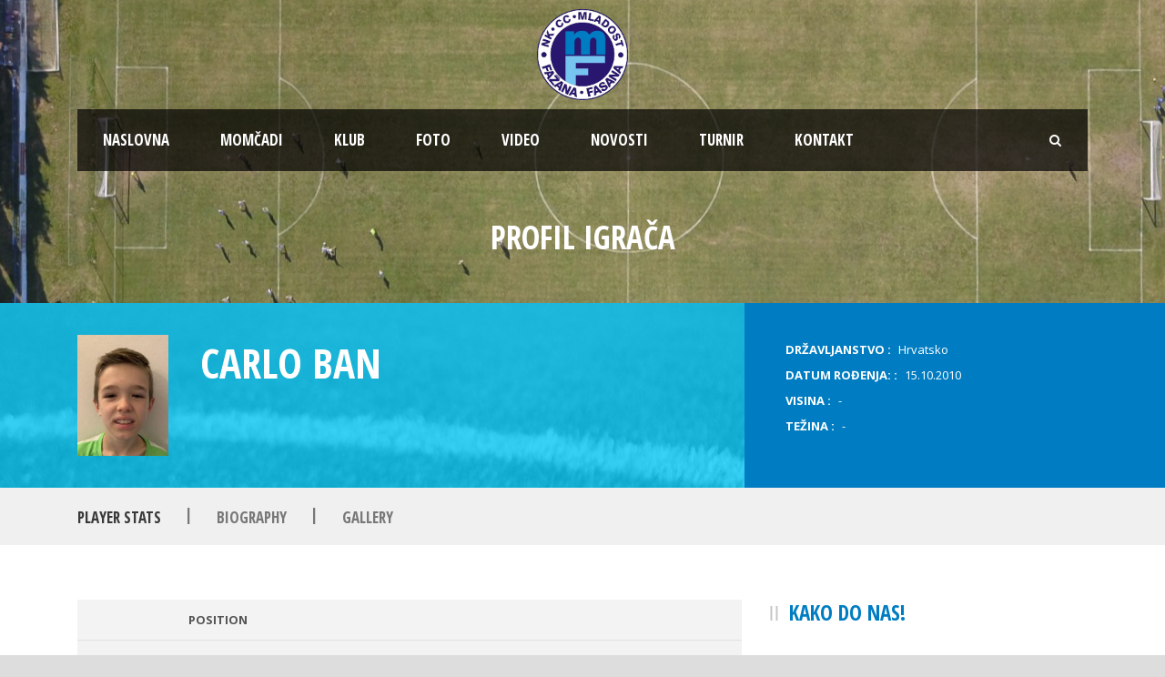

--- FILE ---
content_type: text/html; charset=UTF-8
request_url: https://nk-mladost-fazana.hr/player/ban-carlo/
body_size: 10843
content:
<!DOCTYPE html>
<!--[if IE 7]><html class="ie ie7 ltie8 ltie9" lang="hr"><![endif]-->
<!--[if IE 8]><html class="ie ie8 ltie9" lang="hr"><![endif]-->
<!--[if !(IE 7) | !(IE 8)  ]><!-->
<html lang="hr">
<!--<![endif]-->

<head>
	<meta charset="UTF-8" />
	<meta name="viewport" content="initial-scale = 1.0" />	<title>NK Mladost Fažana   &raquo; CARLO BAN</title>
	<link rel="pingback" href="https://nk-mladost-fazana.hr/xmlrpc.php" />
	
	<meta name='robots' content='max-image-preview:large' />
	<style>img:is([sizes="auto" i], [sizes^="auto," i]) { contain-intrinsic-size: 3000px 1500px }</style>
	<link rel='dns-prefetch' href='//fonts.googleapis.com' />
<link rel="alternate" type="application/rss+xml" title="NK Mladost Fažana &raquo; Kanal" href="https://nk-mladost-fazana.hr/feed/" />
<link rel="alternate" type="application/rss+xml" title="NK Mladost Fažana &raquo; Kanal komentara" href="https://nk-mladost-fazana.hr/comments/feed/" />
<script type="text/javascript">
/* <![CDATA[ */
window._wpemojiSettings = {"baseUrl":"https:\/\/s.w.org\/images\/core\/emoji\/16.0.1\/72x72\/","ext":".png","svgUrl":"https:\/\/s.w.org\/images\/core\/emoji\/16.0.1\/svg\/","svgExt":".svg","source":{"concatemoji":"https:\/\/nk-mladost-fazana.hr\/wp-includes\/js\/wp-emoji-release.min.js?ver=6.8.3"}};
/*! This file is auto-generated */
!function(s,n){var o,i,e;function c(e){try{var t={supportTests:e,timestamp:(new Date).valueOf()};sessionStorage.setItem(o,JSON.stringify(t))}catch(e){}}function p(e,t,n){e.clearRect(0,0,e.canvas.width,e.canvas.height),e.fillText(t,0,0);var t=new Uint32Array(e.getImageData(0,0,e.canvas.width,e.canvas.height).data),a=(e.clearRect(0,0,e.canvas.width,e.canvas.height),e.fillText(n,0,0),new Uint32Array(e.getImageData(0,0,e.canvas.width,e.canvas.height).data));return t.every(function(e,t){return e===a[t]})}function u(e,t){e.clearRect(0,0,e.canvas.width,e.canvas.height),e.fillText(t,0,0);for(var n=e.getImageData(16,16,1,1),a=0;a<n.data.length;a++)if(0!==n.data[a])return!1;return!0}function f(e,t,n,a){switch(t){case"flag":return n(e,"\ud83c\udff3\ufe0f\u200d\u26a7\ufe0f","\ud83c\udff3\ufe0f\u200b\u26a7\ufe0f")?!1:!n(e,"\ud83c\udde8\ud83c\uddf6","\ud83c\udde8\u200b\ud83c\uddf6")&&!n(e,"\ud83c\udff4\udb40\udc67\udb40\udc62\udb40\udc65\udb40\udc6e\udb40\udc67\udb40\udc7f","\ud83c\udff4\u200b\udb40\udc67\u200b\udb40\udc62\u200b\udb40\udc65\u200b\udb40\udc6e\u200b\udb40\udc67\u200b\udb40\udc7f");case"emoji":return!a(e,"\ud83e\udedf")}return!1}function g(e,t,n,a){var r="undefined"!=typeof WorkerGlobalScope&&self instanceof WorkerGlobalScope?new OffscreenCanvas(300,150):s.createElement("canvas"),o=r.getContext("2d",{willReadFrequently:!0}),i=(o.textBaseline="top",o.font="600 32px Arial",{});return e.forEach(function(e){i[e]=t(o,e,n,a)}),i}function t(e){var t=s.createElement("script");t.src=e,t.defer=!0,s.head.appendChild(t)}"undefined"!=typeof Promise&&(o="wpEmojiSettingsSupports",i=["flag","emoji"],n.supports={everything:!0,everythingExceptFlag:!0},e=new Promise(function(e){s.addEventListener("DOMContentLoaded",e,{once:!0})}),new Promise(function(t){var n=function(){try{var e=JSON.parse(sessionStorage.getItem(o));if("object"==typeof e&&"number"==typeof e.timestamp&&(new Date).valueOf()<e.timestamp+604800&&"object"==typeof e.supportTests)return e.supportTests}catch(e){}return null}();if(!n){if("undefined"!=typeof Worker&&"undefined"!=typeof OffscreenCanvas&&"undefined"!=typeof URL&&URL.createObjectURL&&"undefined"!=typeof Blob)try{var e="postMessage("+g.toString()+"("+[JSON.stringify(i),f.toString(),p.toString(),u.toString()].join(",")+"));",a=new Blob([e],{type:"text/javascript"}),r=new Worker(URL.createObjectURL(a),{name:"wpTestEmojiSupports"});return void(r.onmessage=function(e){c(n=e.data),r.terminate(),t(n)})}catch(e){}c(n=g(i,f,p,u))}t(n)}).then(function(e){for(var t in e)n.supports[t]=e[t],n.supports.everything=n.supports.everything&&n.supports[t],"flag"!==t&&(n.supports.everythingExceptFlag=n.supports.everythingExceptFlag&&n.supports[t]);n.supports.everythingExceptFlag=n.supports.everythingExceptFlag&&!n.supports.flag,n.DOMReady=!1,n.readyCallback=function(){n.DOMReady=!0}}).then(function(){return e}).then(function(){var e;n.supports.everything||(n.readyCallback(),(e=n.source||{}).concatemoji?t(e.concatemoji):e.wpemoji&&e.twemoji&&(t(e.twemoji),t(e.wpemoji)))}))}((window,document),window._wpemojiSettings);
/* ]]> */
</script>
<style id='wp-emoji-styles-inline-css' type='text/css'>

	img.wp-smiley, img.emoji {
		display: inline !important;
		border: none !important;
		box-shadow: none !important;
		height: 1em !important;
		width: 1em !important;
		margin: 0 0.07em !important;
		vertical-align: -0.1em !important;
		background: none !important;
		padding: 0 !important;
	}
</style>
<link rel='stylesheet' id='wp-block-library-css' href='https://nk-mladost-fazana.hr/wp-includes/css/dist/block-library/style.min.css?ver=6.8.3' type='text/css' media='all' />
<style id='classic-theme-styles-inline-css' type='text/css'>
/*! This file is auto-generated */
.wp-block-button__link{color:#fff;background-color:#32373c;border-radius:9999px;box-shadow:none;text-decoration:none;padding:calc(.667em + 2px) calc(1.333em + 2px);font-size:1.125em}.wp-block-file__button{background:#32373c;color:#fff;text-decoration:none}
</style>
<style id='global-styles-inline-css' type='text/css'>
:root{--wp--preset--aspect-ratio--square: 1;--wp--preset--aspect-ratio--4-3: 4/3;--wp--preset--aspect-ratio--3-4: 3/4;--wp--preset--aspect-ratio--3-2: 3/2;--wp--preset--aspect-ratio--2-3: 2/3;--wp--preset--aspect-ratio--16-9: 16/9;--wp--preset--aspect-ratio--9-16: 9/16;--wp--preset--color--black: #000000;--wp--preset--color--cyan-bluish-gray: #abb8c3;--wp--preset--color--white: #ffffff;--wp--preset--color--pale-pink: #f78da7;--wp--preset--color--vivid-red: #cf2e2e;--wp--preset--color--luminous-vivid-orange: #ff6900;--wp--preset--color--luminous-vivid-amber: #fcb900;--wp--preset--color--light-green-cyan: #7bdcb5;--wp--preset--color--vivid-green-cyan: #00d084;--wp--preset--color--pale-cyan-blue: #8ed1fc;--wp--preset--color--vivid-cyan-blue: #0693e3;--wp--preset--color--vivid-purple: #9b51e0;--wp--preset--gradient--vivid-cyan-blue-to-vivid-purple: linear-gradient(135deg,rgba(6,147,227,1) 0%,rgb(155,81,224) 100%);--wp--preset--gradient--light-green-cyan-to-vivid-green-cyan: linear-gradient(135deg,rgb(122,220,180) 0%,rgb(0,208,130) 100%);--wp--preset--gradient--luminous-vivid-amber-to-luminous-vivid-orange: linear-gradient(135deg,rgba(252,185,0,1) 0%,rgba(255,105,0,1) 100%);--wp--preset--gradient--luminous-vivid-orange-to-vivid-red: linear-gradient(135deg,rgba(255,105,0,1) 0%,rgb(207,46,46) 100%);--wp--preset--gradient--very-light-gray-to-cyan-bluish-gray: linear-gradient(135deg,rgb(238,238,238) 0%,rgb(169,184,195) 100%);--wp--preset--gradient--cool-to-warm-spectrum: linear-gradient(135deg,rgb(74,234,220) 0%,rgb(151,120,209) 20%,rgb(207,42,186) 40%,rgb(238,44,130) 60%,rgb(251,105,98) 80%,rgb(254,248,76) 100%);--wp--preset--gradient--blush-light-purple: linear-gradient(135deg,rgb(255,206,236) 0%,rgb(152,150,240) 100%);--wp--preset--gradient--blush-bordeaux: linear-gradient(135deg,rgb(254,205,165) 0%,rgb(254,45,45) 50%,rgb(107,0,62) 100%);--wp--preset--gradient--luminous-dusk: linear-gradient(135deg,rgb(255,203,112) 0%,rgb(199,81,192) 50%,rgb(65,88,208) 100%);--wp--preset--gradient--pale-ocean: linear-gradient(135deg,rgb(255,245,203) 0%,rgb(182,227,212) 50%,rgb(51,167,181) 100%);--wp--preset--gradient--electric-grass: linear-gradient(135deg,rgb(202,248,128) 0%,rgb(113,206,126) 100%);--wp--preset--gradient--midnight: linear-gradient(135deg,rgb(2,3,129) 0%,rgb(40,116,252) 100%);--wp--preset--font-size--small: 13px;--wp--preset--font-size--medium: 20px;--wp--preset--font-size--large: 36px;--wp--preset--font-size--x-large: 42px;--wp--preset--spacing--20: 0.44rem;--wp--preset--spacing--30: 0.67rem;--wp--preset--spacing--40: 1rem;--wp--preset--spacing--50: 1.5rem;--wp--preset--spacing--60: 2.25rem;--wp--preset--spacing--70: 3.38rem;--wp--preset--spacing--80: 5.06rem;--wp--preset--shadow--natural: 6px 6px 9px rgba(0, 0, 0, 0.2);--wp--preset--shadow--deep: 12px 12px 50px rgba(0, 0, 0, 0.4);--wp--preset--shadow--sharp: 6px 6px 0px rgba(0, 0, 0, 0.2);--wp--preset--shadow--outlined: 6px 6px 0px -3px rgba(255, 255, 255, 1), 6px 6px rgba(0, 0, 0, 1);--wp--preset--shadow--crisp: 6px 6px 0px rgba(0, 0, 0, 1);}:where(.is-layout-flex){gap: 0.5em;}:where(.is-layout-grid){gap: 0.5em;}body .is-layout-flex{display: flex;}.is-layout-flex{flex-wrap: wrap;align-items: center;}.is-layout-flex > :is(*, div){margin: 0;}body .is-layout-grid{display: grid;}.is-layout-grid > :is(*, div){margin: 0;}:where(.wp-block-columns.is-layout-flex){gap: 2em;}:where(.wp-block-columns.is-layout-grid){gap: 2em;}:where(.wp-block-post-template.is-layout-flex){gap: 1.25em;}:where(.wp-block-post-template.is-layout-grid){gap: 1.25em;}.has-black-color{color: var(--wp--preset--color--black) !important;}.has-cyan-bluish-gray-color{color: var(--wp--preset--color--cyan-bluish-gray) !important;}.has-white-color{color: var(--wp--preset--color--white) !important;}.has-pale-pink-color{color: var(--wp--preset--color--pale-pink) !important;}.has-vivid-red-color{color: var(--wp--preset--color--vivid-red) !important;}.has-luminous-vivid-orange-color{color: var(--wp--preset--color--luminous-vivid-orange) !important;}.has-luminous-vivid-amber-color{color: var(--wp--preset--color--luminous-vivid-amber) !important;}.has-light-green-cyan-color{color: var(--wp--preset--color--light-green-cyan) !important;}.has-vivid-green-cyan-color{color: var(--wp--preset--color--vivid-green-cyan) !important;}.has-pale-cyan-blue-color{color: var(--wp--preset--color--pale-cyan-blue) !important;}.has-vivid-cyan-blue-color{color: var(--wp--preset--color--vivid-cyan-blue) !important;}.has-vivid-purple-color{color: var(--wp--preset--color--vivid-purple) !important;}.has-black-background-color{background-color: var(--wp--preset--color--black) !important;}.has-cyan-bluish-gray-background-color{background-color: var(--wp--preset--color--cyan-bluish-gray) !important;}.has-white-background-color{background-color: var(--wp--preset--color--white) !important;}.has-pale-pink-background-color{background-color: var(--wp--preset--color--pale-pink) !important;}.has-vivid-red-background-color{background-color: var(--wp--preset--color--vivid-red) !important;}.has-luminous-vivid-orange-background-color{background-color: var(--wp--preset--color--luminous-vivid-orange) !important;}.has-luminous-vivid-amber-background-color{background-color: var(--wp--preset--color--luminous-vivid-amber) !important;}.has-light-green-cyan-background-color{background-color: var(--wp--preset--color--light-green-cyan) !important;}.has-vivid-green-cyan-background-color{background-color: var(--wp--preset--color--vivid-green-cyan) !important;}.has-pale-cyan-blue-background-color{background-color: var(--wp--preset--color--pale-cyan-blue) !important;}.has-vivid-cyan-blue-background-color{background-color: var(--wp--preset--color--vivid-cyan-blue) !important;}.has-vivid-purple-background-color{background-color: var(--wp--preset--color--vivid-purple) !important;}.has-black-border-color{border-color: var(--wp--preset--color--black) !important;}.has-cyan-bluish-gray-border-color{border-color: var(--wp--preset--color--cyan-bluish-gray) !important;}.has-white-border-color{border-color: var(--wp--preset--color--white) !important;}.has-pale-pink-border-color{border-color: var(--wp--preset--color--pale-pink) !important;}.has-vivid-red-border-color{border-color: var(--wp--preset--color--vivid-red) !important;}.has-luminous-vivid-orange-border-color{border-color: var(--wp--preset--color--luminous-vivid-orange) !important;}.has-luminous-vivid-amber-border-color{border-color: var(--wp--preset--color--luminous-vivid-amber) !important;}.has-light-green-cyan-border-color{border-color: var(--wp--preset--color--light-green-cyan) !important;}.has-vivid-green-cyan-border-color{border-color: var(--wp--preset--color--vivid-green-cyan) !important;}.has-pale-cyan-blue-border-color{border-color: var(--wp--preset--color--pale-cyan-blue) !important;}.has-vivid-cyan-blue-border-color{border-color: var(--wp--preset--color--vivid-cyan-blue) !important;}.has-vivid-purple-border-color{border-color: var(--wp--preset--color--vivid-purple) !important;}.has-vivid-cyan-blue-to-vivid-purple-gradient-background{background: var(--wp--preset--gradient--vivid-cyan-blue-to-vivid-purple) !important;}.has-light-green-cyan-to-vivid-green-cyan-gradient-background{background: var(--wp--preset--gradient--light-green-cyan-to-vivid-green-cyan) !important;}.has-luminous-vivid-amber-to-luminous-vivid-orange-gradient-background{background: var(--wp--preset--gradient--luminous-vivid-amber-to-luminous-vivid-orange) !important;}.has-luminous-vivid-orange-to-vivid-red-gradient-background{background: var(--wp--preset--gradient--luminous-vivid-orange-to-vivid-red) !important;}.has-very-light-gray-to-cyan-bluish-gray-gradient-background{background: var(--wp--preset--gradient--very-light-gray-to-cyan-bluish-gray) !important;}.has-cool-to-warm-spectrum-gradient-background{background: var(--wp--preset--gradient--cool-to-warm-spectrum) !important;}.has-blush-light-purple-gradient-background{background: var(--wp--preset--gradient--blush-light-purple) !important;}.has-blush-bordeaux-gradient-background{background: var(--wp--preset--gradient--blush-bordeaux) !important;}.has-luminous-dusk-gradient-background{background: var(--wp--preset--gradient--luminous-dusk) !important;}.has-pale-ocean-gradient-background{background: var(--wp--preset--gradient--pale-ocean) !important;}.has-electric-grass-gradient-background{background: var(--wp--preset--gradient--electric-grass) !important;}.has-midnight-gradient-background{background: var(--wp--preset--gradient--midnight) !important;}.has-small-font-size{font-size: var(--wp--preset--font-size--small) !important;}.has-medium-font-size{font-size: var(--wp--preset--font-size--medium) !important;}.has-large-font-size{font-size: var(--wp--preset--font-size--large) !important;}.has-x-large-font-size{font-size: var(--wp--preset--font-size--x-large) !important;}
:where(.wp-block-post-template.is-layout-flex){gap: 1.25em;}:where(.wp-block-post-template.is-layout-grid){gap: 1.25em;}
:where(.wp-block-columns.is-layout-flex){gap: 2em;}:where(.wp-block-columns.is-layout-grid){gap: 2em;}
:root :where(.wp-block-pullquote){font-size: 1.5em;line-height: 1.6;}
</style>
<link rel='stylesheet' id='contact-form-7-css' href='https://nk-mladost-fazana.hr/wp-content/plugins/contact-form-7/includes/css/styles.css?ver=5.8.2' type='text/css' media='all' />
<link rel='stylesheet' id='cff-css' href='https://nk-mladost-fazana.hr/wp-content/plugins/custom-facebook-feed-pro/assets/css/cff-style.min.css?ver=4.6.6' type='text/css' media='all' />
<link rel='stylesheet' id='style-css' href='https://nk-mladost-fazana.hr/wp-content/themes/realsoccer/style.css?ver=6.8.3' type='text/css' media='all' />
<link rel='stylesheet' id='Open-Sans-Condensed-google-font-css' href='https://fonts.googleapis.com/css?family=Open+Sans+Condensed%3A300%2C300italic%2C700&#038;subset=greek%2Ccyrillic-ext%2Ccyrillic%2Clatin%2Clatin-ext%2Cvietnamese%2Cgreek-ext&#038;ver=6.8.3' type='text/css' media='all' />
<link rel='stylesheet' id='Open-Sans-google-font-css' href='https://fonts.googleapis.com/css?family=Open+Sans%3A300%2C300italic%2Cregular%2Citalic%2C600%2C600italic%2C700%2C700italic%2C800%2C800italic&#038;subset=greek%2Ccyrillic-ext%2Ccyrillic%2Clatin%2Clatin-ext%2Cvietnamese%2Cgreek-ext&#038;ver=6.8.3' type='text/css' media='all' />
<link rel='stylesheet' id='ABeeZee-google-font-css' href='https://fonts.googleapis.com/css?family=ABeeZee%3Aregular%2Citalic&#038;subset=latin&#038;ver=6.8.3' type='text/css' media='all' />
<link rel='stylesheet' id='superfish-css' href='https://nk-mladost-fazana.hr/wp-content/themes/realsoccer/plugins/superfish/css/superfish.css?ver=6.8.3' type='text/css' media='all' />
<link rel='stylesheet' id='dlmenu-css' href='https://nk-mladost-fazana.hr/wp-content/themes/realsoccer/plugins/dl-menu/component.css?ver=6.8.3' type='text/css' media='all' />
<link rel='stylesheet' id='font-awesome-css' href='https://nk-mladost-fazana.hr/wp-content/themes/realsoccer/plugins/font-awesome/css/font-awesome.min.css?ver=6.8.3' type='text/css' media='all' />
<!--[if lt IE 8]>
<link rel='stylesheet' id='font-awesome-ie7-css' href='https://nk-mladost-fazana.hr/wp-content/themes/realsoccer/plugins/font-awesome/css/font-awesome-ie7.min.css?ver=6.8.3' type='text/css' media='all' />
<![endif]-->
<link rel='stylesheet' id='jquery-fancybox-css' href='https://nk-mladost-fazana.hr/wp-content/themes/realsoccer/plugins/fancybox/jquery.fancybox.css?ver=6.8.3' type='text/css' media='all' />
<link rel='stylesheet' id='realsoccer_flexslider-css' href='https://nk-mladost-fazana.hr/wp-content/themes/realsoccer/plugins/flexslider/flexslider.css?ver=6.8.3' type='text/css' media='all' />
<link rel='stylesheet' id='style-responsive-css' href='https://nk-mladost-fazana.hr/wp-content/themes/realsoccer/stylesheet/style-responsive.css?ver=6.8.3' type='text/css' media='all' />
<link rel='stylesheet' id='style-custom-css' href='https://nk-mladost-fazana.hr/wp-content/themes/realsoccer/stylesheet/style-custom.css?ver=6.8.3' type='text/css' media='all' />
<link rel='stylesheet' id='dflip-style-css' href='https://nk-mladost-fazana.hr/wp-content/plugins/3d-flipbook-dflip-lite/assets/css/dflip.min.css?ver=2.4.20' type='text/css' media='all' />
<link rel='stylesheet' id='fancybox-css' href='https://nk-mladost-fazana.hr/wp-content/plugins/easy-fancybox/fancybox/1.5.4/jquery.fancybox.min.css?ver=6.8.3' type='text/css' media='screen' />
<link rel='stylesheet' id='ms-main-css' href='https://nk-mladost-fazana.hr/wp-content/plugins/masterslider/public/assets/css/masterslider.main.css?ver=3.2.14' type='text/css' media='all' />
<link rel='stylesheet' id='ms-custom-css' href='https://nk-mladost-fazana.hr/wp-content/uploads/masterslider/custom.css?ver=5.8' type='text/css' media='all' />
<script type="text/javascript" src="https://nk-mladost-fazana.hr/wp-includes/js/jquery/jquery.min.js?ver=3.7.1" id="jquery-core-js"></script>
<script type="text/javascript" src="https://nk-mladost-fazana.hr/wp-includes/js/jquery/jquery-migrate.min.js?ver=3.4.1" id="jquery-migrate-js"></script>
<script type="text/javascript" id="jsjoomsportlivemacthes-js-extra">
/* <![CDATA[ */
var jslAjax = {"ajax_url":"https:\/\/nk-mladost-fazana.hr\/wp-admin\/admin-ajax.php"};
/* ]]> */
</script>
<script type="text/javascript" src="https://nk-mladost-fazana.hr/wp-content/plugins/joomsport-sports-league-results-management/includes/../sportleague/assets/js/joomsport_live.js?ver=6.8.3" id="jsjoomsportlivemacthes-js"></script>
<link rel="https://api.w.org/" href="https://nk-mladost-fazana.hr/wp-json/" /><link rel="EditURI" type="application/rsd+xml" title="RSD" href="https://nk-mladost-fazana.hr/xmlrpc.php?rsd" />
<meta name="generator" content="WordPress 6.8.3" />
<link rel="canonical" href="https://nk-mladost-fazana.hr/player/ban-carlo/" />
<link rel='shortlink' href='https://nk-mladost-fazana.hr/?p=4343' />
<link rel="alternate" title="oEmbed (JSON)" type="application/json+oembed" href="https://nk-mladost-fazana.hr/wp-json/oembed/1.0/embed?url=https%3A%2F%2Fnk-mladost-fazana.hr%2Fplayer%2Fban-carlo%2F" />
<link rel="alternate" title="oEmbed (XML)" type="text/xml+oembed" href="https://nk-mladost-fazana.hr/wp-json/oembed/1.0/embed?url=https%3A%2F%2Fnk-mladost-fazana.hr%2Fplayer%2Fban-carlo%2F&#038;format=xml" />
<!-- Custom Facebook Feed JS vars -->
<script type="text/javascript">
var cffsiteurl = "https://nk-mladost-fazana.hr/wp-content/plugins";
var cffajaxurl = "https://nk-mladost-fazana.hr/wp-admin/admin-ajax.php";


var cfflinkhashtags = "false";
</script>
<script type="text/javascript">
                var ajaxurl = "https://nk-mladost-fazana.hr/wp-admin/admin-ajax.php";
              </script><script>var ms_grabbing_curosr='https://nk-mladost-fazana.hr/wp-content/plugins/masterslider/public/assets/css/common/grabbing.cur',ms_grab_curosr='https://nk-mladost-fazana.hr/wp-content/plugins/masterslider/public/assets/css/common/grab.cur';</script>
<meta name="generator" content="MasterSlider 3.2.14 - Responsive Touch Image Slider" />
<!-- load the script for older ie version -->
<!--[if lt IE 9]>
<script src="https://nk-mladost-fazana.hr/wp-content/themes/realsoccer/javascript/html5.js" type="text/javascript"></script>
<script src="https://nk-mladost-fazana.hr/wp-content/themes/realsoccer/plugins/easy-pie-chart/excanvas.js" type="text/javascript"></script>
<![endif]-->
<style type="text/css">.recentcomments a{display:inline !important;padding:0 !important;margin:0 !important;}</style><link rel="icon" href="https://nk-mladost-fazana.hr/wp-content/uploads/2021/12/nk-150x150.png" sizes="32x32" />
<link rel="icon" href="https://nk-mladost-fazana.hr/wp-content/uploads/2021/12/nk-300x300.png" sizes="192x192" />
<link rel="apple-touch-icon" href="https://nk-mladost-fazana.hr/wp-content/uploads/2021/12/nk-300x300.png" />
<meta name="msapplication-TileImage" content="https://nk-mladost-fazana.hr/wp-content/uploads/2021/12/nk-300x300.png" />
</head>

<body class="wp-singular player-template-default single single-player postid-4343 wp-theme-realsoccer _masterslider _msp_version_3.2.14">
<div class="body-wrapper  realsoccer-header-style-1" data-home="https://nk-mladost-fazana.hr" >
		<header class="gdlr-header-wrapper "  >
		<!-- top navigation -->
				
		<!-- logo -->
		<div class="gdlr-header-inner">
			<div class="gdlr-header-container container">
				<!-- logo -->
				<div class="gdlr-logo">
					<a href="https://nk-mladost-fazana.hr" >
						<img src="https://nk-mladost-fazana.hr/wp-content/uploads/2021/12/original21.png" alt="" width="150" height="150" />						
					</a>
					<div class="gdlr-responsive-navigation dl-menuwrapper" id="gdlr-responsive-navigation" ><button class="dl-trigger">Open Menu</button><ul id="menu-izbornik" class="dl-menu gdlr-main-mobile-menu"><li id="menu-item-3903" class="menu-item menu-item-type-post_type menu-item-object-page menu-item-home menu-item-3903"><a href="https://nk-mladost-fazana.hr/">NASLOVNA</a></li>
<li id="menu-item-3993" class="menu-item menu-item-type-custom menu-item-object-custom menu-item-has-children menu-item-3993"><a>MOMČADI</a>
<ul class="dl-submenu">
	<li id="menu-item-4015" class="menu-item menu-item-type-post_type menu-item-object-page menu-item-4015"><a href="https://nk-mladost-fazana.hr/seniori-2/">SENIORI</a></li>
	<li id="menu-item-4014" class="menu-item menu-item-type-post_type menu-item-object-page menu-item-4014"><a href="https://nk-mladost-fazana.hr/juniori-2/">JUNIORI</a></li>
	<li id="menu-item-4013" class="menu-item menu-item-type-post_type menu-item-object-page menu-item-4013"><a href="https://nk-mladost-fazana.hr/u-15/">U15</a></li>
	<li id="menu-item-4012" class="menu-item menu-item-type-post_type menu-item-object-page menu-item-4012"><a href="https://nk-mladost-fazana.hr/u-13/">U13</a></li>
	<li id="menu-item-4400" class="menu-item menu-item-type-post_type menu-item-object-page menu-item-4400"><a href="https://nk-mladost-fazana.hr/u11-2/">U11</a></li>
	<li id="menu-item-4017" class="menu-item menu-item-type-post_type menu-item-object-page menu-item-4017"><a href="https://nk-mladost-fazana.hr/u9-2/">U9</a></li>
</ul>
</li>
<li id="menu-item-3980" class="menu-item menu-item-type-custom menu-item-object-custom menu-item-has-children menu-item-3980"><a>KLUB</a>
<ul class="dl-submenu">
	<li id="menu-item-3977" class="menu-item menu-item-type-post_type menu-item-object-page menu-item-3977"><a href="https://nk-mladost-fazana.hr/klub/">KLUB</a></li>
	<li id="menu-item-3986" class="menu-item menu-item-type-post_type menu-item-object-page menu-item-3986"><a href="https://nk-mladost-fazana.hr/uprava/">UPRAVA</a></li>
	<li id="menu-item-3984" class="menu-item menu-item-type-post_type menu-item-object-page menu-item-3984"><a href="https://nk-mladost-fazana.hr/povijest/">POVIJEST</a></li>
	<li id="menu-item-3983" class="menu-item menu-item-type-post_type menu-item-object-page menu-item-3983"><a href="https://nk-mladost-fazana.hr/navijaci/">NAVIJAČI</a></li>
</ul>
</li>
<li id="menu-item-3990" class="menu-item menu-item-type-post_type menu-item-object-page menu-item-3990"><a href="https://nk-mladost-fazana.hr/foto/">FOTO</a></li>
<li id="menu-item-5203" class="menu-item menu-item-type-custom menu-item-object-custom menu-item-has-children menu-item-5203"><a>VIDEO</a>
<ul class="dl-submenu">
	<li id="menu-item-3989" class="menu-item menu-item-type-post_type menu-item-object-page menu-item-3989"><a href="https://nk-mladost-fazana.hr/video-2/">Video</a></li>
	<li id="menu-item-5202" class="menu-item menu-item-type-post_type menu-item-object-page menu-item-5202"><a href="https://nk-mladost-fazana.hr/arhiva/">Arhiva 2010-2014</a></li>
</ul>
</li>
<li id="menu-item-3906" class="menu-item menu-item-type-post_type menu-item-object-page menu-item-3906"><a href="https://nk-mladost-fazana.hr/novosti/">NOVOSTI</a></li>
<li id="menu-item-5323" class="menu-item menu-item-type-custom menu-item-object-custom menu-item-5323"><a href="http://fasana-sport.hr/">TURNIR</a></li>
<li id="menu-item-3992" class="menu-item menu-item-type-post_type menu-item-object-page menu-item-3992"><a href="https://nk-mladost-fazana.hr/kontakt/">KONTAKT</a></li>
</ul></div>						
				</div>
				
				<!-- navigation -->
				<div class="gdlr-navigation-wrapper"><div class="gdlr-navigation-container container"><nav class="gdlr-navigation" id="gdlr-main-navigation" role="navigation"><ul id="menu-izbornik-1" class="sf-menu gdlr-main-menu"><li  class="menu-item menu-item-type-post_type menu-item-object-page menu-item-home menu-item-3903menu-item menu-item-type-post_type menu-item-object-page menu-item-home menu-item-3903 gdlr-normal-menu"><a href="https://nk-mladost-fazana.hr/">NASLOVNA</a></li>
<li  class="menu-item menu-item-type-custom menu-item-object-custom menu-item-has-children menu-item-3993menu-item menu-item-type-custom menu-item-object-custom menu-item-has-children menu-item-3993 gdlr-normal-menu"><a>MOMČADI</a>
<ul class="sub-menu">
	<li  class="menu-item menu-item-type-post_type menu-item-object-page menu-item-4015"><a href="https://nk-mladost-fazana.hr/seniori-2/">SENIORI</a></li>
	<li  class="menu-item menu-item-type-post_type menu-item-object-page menu-item-4014"><a href="https://nk-mladost-fazana.hr/juniori-2/">JUNIORI</a></li>
	<li  class="menu-item menu-item-type-post_type menu-item-object-page menu-item-4013"><a href="https://nk-mladost-fazana.hr/u-15/">U15</a></li>
	<li  class="menu-item menu-item-type-post_type menu-item-object-page menu-item-4012"><a href="https://nk-mladost-fazana.hr/u-13/">U13</a></li>
	<li  class="menu-item menu-item-type-post_type menu-item-object-page menu-item-4400"><a href="https://nk-mladost-fazana.hr/u11-2/">U11</a></li>
	<li  class="menu-item menu-item-type-post_type menu-item-object-page menu-item-4017"><a href="https://nk-mladost-fazana.hr/u9-2/">U9</a></li>
</ul>
</li>
<li  class="menu-item menu-item-type-custom menu-item-object-custom menu-item-has-children menu-item-3980menu-item menu-item-type-custom menu-item-object-custom menu-item-has-children menu-item-3980 gdlr-normal-menu"><a>KLUB</a>
<ul class="sub-menu">
	<li  class="menu-item menu-item-type-post_type menu-item-object-page menu-item-3977"><a href="https://nk-mladost-fazana.hr/klub/">KLUB</a></li>
	<li  class="menu-item menu-item-type-post_type menu-item-object-page menu-item-3986"><a href="https://nk-mladost-fazana.hr/uprava/">UPRAVA</a></li>
	<li  class="menu-item menu-item-type-post_type menu-item-object-page menu-item-3984"><a href="https://nk-mladost-fazana.hr/povijest/">POVIJEST</a></li>
	<li  class="menu-item menu-item-type-post_type menu-item-object-page menu-item-3983"><a href="https://nk-mladost-fazana.hr/navijaci/">NAVIJAČI</a></li>
</ul>
</li>
<li  class="menu-item menu-item-type-post_type menu-item-object-page menu-item-3990menu-item menu-item-type-post_type menu-item-object-page menu-item-3990 gdlr-normal-menu"><a href="https://nk-mladost-fazana.hr/foto/">FOTO</a></li>
<li  class="menu-item menu-item-type-custom menu-item-object-custom menu-item-has-children menu-item-5203menu-item menu-item-type-custom menu-item-object-custom menu-item-has-children menu-item-5203 gdlr-normal-menu"><a>VIDEO</a>
<ul class="sub-menu">
	<li  class="menu-item menu-item-type-post_type menu-item-object-page menu-item-3989"><a href="https://nk-mladost-fazana.hr/video-2/">Video</a></li>
	<li  class="menu-item menu-item-type-post_type menu-item-object-page menu-item-5202"><a href="https://nk-mladost-fazana.hr/arhiva/">Arhiva 2010-2014</a></li>
</ul>
</li>
<li  class="menu-item menu-item-type-post_type menu-item-object-page menu-item-3906menu-item menu-item-type-post_type menu-item-object-page menu-item-3906 gdlr-normal-menu"><a href="https://nk-mladost-fazana.hr/novosti/">NOVOSTI</a></li>
<li  class="menu-item menu-item-type-custom menu-item-object-custom menu-item-5323menu-item menu-item-type-custom menu-item-object-custom menu-item-5323 gdlr-normal-menu"><a href="http://fasana-sport.hr/">TURNIR</a></li>
<li  class="menu-item menu-item-type-post_type menu-item-object-page menu-item-3992menu-item menu-item-type-post_type menu-item-object-page menu-item-3992 gdlr-normal-menu"><a href="https://nk-mladost-fazana.hr/kontakt/">KONTAKT</a></li>
</ul></nav><i class="icon-search fa fa-search gdlr-menu-search-button" id="gdlr-menu-search-button" ></i>
<div class="gdlr-menu-search" id="gdlr-menu-search">
	<form method="get" id="searchform" action="https://nk-mladost-fazana.hr/">
				<div class="search-text">
			<input type="text" value="Type Keywords" name="s" autocomplete="off" data-default="Type Keywords" />
		</div>
		<input type="submit" value="" />
		<div class="clear"></div>
	</form>	
</div>	
<div class="clear"></div></div></div><div id="gdlr-header-substitute" ></div>	
				
				<div class="clear"></div>
			</div>
		</div>
		
		
		<div class="gdlr-page-title-wrapper" >
			<div class="gdlr-page-title-container container" >
				<h3 class="gdlr-page-title">Profil igrača</h3>
			</div>	
		</div>	
			<div class="clear"></div>
	</header>

		<div class="content-wrapper"><div class="gdlr-content">

		
	<!-- player info -->
	<div class="gdlr-soccer-player-general-info-wrapper">
		<div class="gdlr-soccer-player-general-info-container container">
			<div class="gdlr-soccer-player-general-info-inner gdlr-item">
				<div class="gdlr-soccer-player-general-info-left">
					<div class="gdlr-soccer-player-general-info-left-overlay"></div>
					<div class="gdlr-soccer-player-thumbnail"><a href="https://nk-mladost-fazana.hr/wp-content/uploads/2022/01/BAN-CARLO-15.10.2010.png" title="BAN CARLO, 15.10.2010" data-rel="fancybox" ><img src="https://nk-mladost-fazana.hr/wp-content/uploads/2022/01/BAN-CARLO-15.10.2010-151x201.png" alt="" width="151" height="201" /></a></div>					<h1 class="gdlr-soccer-player-title">CARLO BAN</h1>
					<h4 class="gdlr-soccer-player-title-info">
						<span class="gdlr-soccer-player-squad" ></span>
						<span class="gdlr-soccer-player-position" ></span>
					</h4>
				</div>
				<div class="gdlr-soccer-player-general-info-right-wrapper">
					<div class="gdlr-soccer-player-general-info-right-inner">
					<div class="gdlr-soccer-player-general-info-right"><span class="gdlr-soccer-head">Državljanstvo :</span><span class="gdlr-soccer-tail">Hrvatsko</span></div><div class="gdlr-soccer-player-general-info-right"><span class="gdlr-soccer-head">Datum rođenja: :</span><span class="gdlr-soccer-tail">15.10.2010</span></div><div class="gdlr-soccer-player-general-info-right"><span class="gdlr-soccer-head">Visina  :</span><span class="gdlr-soccer-tail">-</span></div><div class="gdlr-soccer-player-general-info-right"><span class="gdlr-soccer-head">Težina :</span><span class="gdlr-soccer-tail">-</span></div>					</div>
				</div>
				<div class="clear"></div>
			</div>
		</div>
	</div>
	
	<!-- tab title -->
		<div class="gdlr-soccer-player-tab-title-wrapper">
		<div class="gdlr-soccer-player-tab-title-container container">
			<div class="gdlr-soccer-player-tab-title-inner gdlr-item gdlr-title-font">
									<a class="gdlr-soccer-tab active" href="#" data-tab="player-stats" >Player Stats</a> 
					<span class="gdlr-separator" >|</span>
								<a class="gdlr-soccer-tab " href="#" data-tab="biography" >Biography</a> 
				<span class="gdlr-separator" >|</span> 
				<a class="gdlr-soccer-tab " href="#" data-tab="gallery" >Gallery</a> 
			</div>

			<div class="gdlr-soccer-player-social-wrapper">
																	
			</div>
		</div>
		<div class="clear"></div>
	</div>
	
	<!-- start content -->
		<div class="with-sidebar-wrapper">
		<div class="with-sidebar-container container">
			<div class="with-sidebar-left eight columns">
				<div class="with-sidebar-content twelve columns">
					<div class="gdlr-soccer-single-player gdlr-item gdlr-item-start-content" >
					
						<!-- player stats -->
												<div class="gdlr-soccer-tab-content active" data-tab="player-stats">
							<ul class="gdlr-soccer-tab-player-info" >
							<li><span class="gdlr-soccer-head"></span><span class="gdlr-soccer-tail">Position</span></li><li><span class="gdlr-soccer-head"></span><span class="gdlr-soccer-tail">Games Played</span></li><li><span class="gdlr-soccer-head"></span><span class="gdlr-soccer-tail">Minutes Played</span></li><li><span class="gdlr-soccer-head"></span><span class="gdlr-soccer-tail">Starts</span></li><li><span class="gdlr-soccer-head"></span><span class="gdlr-soccer-tail">Substitution On</span></li><li><span class="gdlr-soccer-head"></span><span class="gdlr-soccer-tail">Substitution Off</span></li>							</ul>
							
							<div class="gdlr-soccer-single-player-stats" >
								<div class="gdlr-soccer-single-player-stats-tab gdlr-item gdlr-title-font">
									<a class="gdlr-soccer-tab active" href="#" data-tab="general" >General</a> 
									<span class="gdlr-separator" >|</span> 
									<a class="gdlr-soccer-tab" href="#" data-tab="defence-discipline" >Defence & Discipline</a> 
									<span class="gdlr-separator" >|</span> 
									<a class="gdlr-soccer-tab" href="#" data-tab="attack" >Attack</a> 
								</div>
								<div class="gdlr-soccer-tab-content active" data-tab="general">
									<ul class="gdlr-soccer-tab-player-stats">
									<li><span class="gdlr-soccer-head"></span><span class="gdlr-soccer-tail">Passes</span></li><li><span class="gdlr-soccer-head"></span><span class="gdlr-soccer-tail">Passing Accuracy</span></li><li><span class="gdlr-soccer-head"></span><span class="gdlr-soccer-tail">Passing Accuracy opp. Half</span></li><li><span class="gdlr-soccer-head"></span><span class="gdlr-soccer-tail">Duels Won</span></li><li><span class="gdlr-soccer-head"></span><span class="gdlr-soccer-tail">Duels Lost</span></li><li><span class="gdlr-soccer-head"></span><span class="gdlr-soccer-tail">Duels Won (%)</span></li><li><span class="gdlr-soccer-head"></span><span class="gdlr-soccer-tail">Aerial Duels Won</span></li><li><span class="gdlr-soccer-head"></span><span class="gdlr-soccer-tail">Aerial Duels Lost</span></li><li><span class="gdlr-soccer-head"></span><span class="gdlr-soccer-tail">Aerial Duels Won (%)</span></li><li><span class="gdlr-soccer-head"></span><span class="gdlr-soccer-tail">Recoveries</span></li>									</ul>
								</div>
								<div class="gdlr-soccer-tab-content" data-tab="defence-discipline">
									<ul class="gdlr-soccer-tab-player-stats">
									<li><span class="gdlr-soccer-head"></span><span class="gdlr-soccer-tail">Tackles Won</span></li><li><span class="gdlr-soccer-head"></span><span class="gdlr-soccer-tail">Tackles Lost</span></li><li><span class="gdlr-soccer-head"></span><span class="gdlr-soccer-tail">Tackles Won (%)</span></li><li><span class="gdlr-soccer-head"></span><span class="gdlr-soccer-tail">Clearances</span></li><li><span class="gdlr-soccer-head"></span><span class="gdlr-soccer-tail">Blocks</span></li><li><span class="gdlr-soccer-head"></span><span class="gdlr-soccer-tail">Interceptions</span></li><li><span class="gdlr-soccer-head"></span><span class="gdlr-soccer-tail">Penalties Conceded</span></li><li><span class="gdlr-soccer-head"></span><span class="gdlr-soccer-tail">Fouls Won</span></li><li><span class="gdlr-soccer-head"></span><span class="gdlr-soccer-tail">Fouls Conceded</span></li><li><span class="gdlr-soccer-head"></span><span class="gdlr-soccer-tail">Yellow Cards</span></li><li><span class="gdlr-soccer-head"></span><span class="gdlr-soccer-tail">Red Cards</span></li>									</ul>
								</div>
								<div class="gdlr-soccer-tab-content" data-tab="attack">
									<ul class="gdlr-soccer-tab-player-stats">
									<li><span class="gdlr-soccer-head"></span><span class="gdlr-soccer-tail">Goals</span></li><li><span class="gdlr-soccer-head"></span><span class="gdlr-soccer-tail">Penalty Goals</span></li><li><span class="gdlr-soccer-head"></span><span class="gdlr-soccer-tail">Minutes Per Goal</span></li><li><span class="gdlr-soccer-head"></span><span class="gdlr-soccer-tail">Total Shots On Target</span></li><li><span class="gdlr-soccer-head"></span><span class="gdlr-soccer-tail">Total Shots Off Target</span></li><li><span class="gdlr-soccer-head"></span><span class="gdlr-soccer-tail">Shooting Accuracy</span></li><li><span class="gdlr-soccer-head"></span><span class="gdlr-soccer-tail">Successful Crosses</span></li><li><span class="gdlr-soccer-head"></span><span class="gdlr-soccer-tail">Unsuccessful Crosses</span></li><li><span class="gdlr-soccer-head"></span><span class="gdlr-soccer-tail">Successful Crosses (%)</span></li><li><span class="gdlr-soccer-head"></span><span class="gdlr-soccer-tail">Assists</span></li><li><span class="gdlr-soccer-head"></span><span class="gdlr-soccer-tail">Chances Created</span></li><li><span class="gdlr-soccer-head"></span><span class="gdlr-soccer-tail">Penalties Won</span></li><li><span class="gdlr-soccer-head"></span><span class="gdlr-soccer-tail">Offsides</span></li>									</ul>
								</div>
							</div>
						</div>
												
						<!-- biography -->
						<div class="gdlr-soccer-tab-content " data-tab="biography">
													</div>
						
						<!-- gallery -->
						<div class="gdlr-soccer-tab-content " data-tab="gallery">
													</div>
					</div>
				</div>
				
				<div class="clear"></div>
			</div>
			
<div class="gdlr-sidebar gdlr-right-sidebar four columns">
	<div class="gdlr-item-start-content sidebar-right-item" >
	<div id="text-12" class="widget widget_text gdlr-item gdlr-widget"><h3 class="gdlr-widget-title">KAKO DO NAS!</h3><div class="clear"></div>			<div class="textwidget"><p><iframe style="border: 0;" src="https://www.google.com/maps/embed?pb=!1m18!1m12!1m3!1d90453.55019375878!2d13.756625816913994!3d44.889294165954134!2m3!1f0!2f0!3f0!3m2!1i1024!2i768!4f13.1!3m3!1m2!1s0x477ccde3ad8e8f99%3A0x4ff1a001a6e16f63!2sNogometno%20igrali%C5%A1te!5e0!3m2!1shr!2shr!4v1641907047165!5m2!1shr!2shr" allowfullscreen=""></iframe></p>
</div>
		</div><div id="text-2" class="widget widget_text gdlr-item gdlr-widget"><h3 class="gdlr-widget-title">NK Mladost Fažana</h3><div class="clear"></div>			<div class="textwidget"><p><strong>ADRESA: <span class="d2edcug0 hpfvmrgz qv66sw1b c1et5uql lr9zc1uh a8c37x1j fe6kdd0r mau55g9w c8b282yb keod5gw0 nxhoafnm aigsh9s9 d3f4x2em iv3no6db jq4qci2q a3bd9o3v b1v8xokw oo9gr5id hzawbc8m" dir="auto"><a class="oajrlxb2 g5ia77u1 qu0x051f esr5mh6w e9989ue4 r7d6kgcz rq0escxv nhd2j8a9 nc684nl6 p7hjln8o kvgmc6g5 cxmmr5t8 oygrvhab hcukyx3x jb3vyjys rz4wbd8a qt6c0cv9 a8nywdso i1ao9s8h esuyzwwr f1sip0of lzcic4wl gpro0wi8 py34i1dx" tabindex="0" role="link" href="https://www.google.com/maps/dir/?api=1&amp;destination=44.925993146%2C13.8041075715&amp;fbclid=IwAR1mDwnN7xlkwDBgdnl-fbdXPc0MUF3PMX5gj7bDXtCWDvfdDISUiiu3I1A" target="_blank" rel="nofollow noopener"><span class="d2edcug0 hpfvmrgz qv66sw1b c1et5uql lr9zc1uh jq4qci2q a3bd9o3v b1v8xokw py34i1dx"><span class="a8c37x1j ni8dbmo4 stjgntxs l9j0dhe7">Ul. 43. istarske divizije 8, 52212 Fazana</span></span></a></span></strong></p>
<p><strong>MAIL:</strong> <span class="d2edcug0 hpfvmrgz qv66sw1b c1et5uql lr9zc1uh a8c37x1j fe6kdd0r mau55g9w c8b282yb keod5gw0 nxhoafnm aigsh9s9 d3f4x2em iv3no6db jq4qci2q a3bd9o3v b1v8xokw oo9gr5id hzawbc8m" dir="auto"><span class="d2edcug0 hpfvmrgz qv66sw1b c1et5uql lr9zc1uh jq4qci2q a3bd9o3v b1v8xokw py34i1dx"><a class="oajrlxb2 g5ia77u1 qu0x051f esr5mh6w e9989ue4 r7d6kgcz rq0escxv nhd2j8a9 nc684nl6 p7hjln8o kvgmc6g5 cxmmr5t8 oygrvhab hcukyx3x jb3vyjys rz4wbd8a qt6c0cv9 a8nywdso i1ao9s8h esuyzwwr f1sip0of lzcic4wl gpro0wi8 py34i1dx" tabindex="0" role="link" href="mailto:mladost.fazana@gmail.com" target="_blank" rel="noopener">mladost.fazana@gmail.com</a></span></span></p>
<p><strong>TELEFONI </strong></p>
<p><strong>Predsjednik</strong>: Mitar Gavočanov: 098 420 400</p>
<p><strong>Tajnik</strong>: Marko Knežević: 098 952 0745</p>
</div>
		</div><div id="block-2" class="widget widget_block gdlr-item gdlr-widget">
<div class="wp-block-columns is-layout-flex wp-container-core-columns-is-layout-9d6595d7 wp-block-columns-is-layout-flex">
<div class="wp-block-column is-layout-flow wp-block-column-is-layout-flow" style="flex-basis:100%"><p><iframe src="https://www.facebook.com/plugins/page.php?href=https%3A%2F%2Fwww.facebook.com%2FNK.Fazana.omladinski.pogon&amp;tabs=timeline&amp;width=300&amp;height=650&amp;small_header=false&amp;adapt_container_width=true&amp;hide_cover=false&amp;show_facepile=true&amp;appId=295573460551094" style="border:none;overflow:hidden" scrolling="no" allowfullscreen="true" allow="autoplay; clipboard-write; encrypted-media; picture-in-picture; web-share" width="300" height="550" frameborder="0"></iframe></p>
</div>
</div>
</div>	</div>
</div>
			<div class="clear"></div>
		</div>				
	</div>				

</div><!-- gdlr-content -->
		<div class="clear" ></div>
	</div><!-- content wrapper -->

		
	<footer class="footer-wrapper" >
				
				<div class="copyright-wrapper">
			<div class="copyright-container container">
				<div class="copyright-left">
					Sva prava pridržana <a href="https://nk-mladost-fazana.hr/">NK Mladost Fažana</a>				</div>
				<div class="copyright-right">
					Izrada Web Stranica <a href="https://webprojekt.com.hr//">WebProjekt</a>				</div>
				<div class="clear"></div>
			</div>
		</div>
			</footer>
	</div> <!-- body-wrapper -->
<script type="speculationrules">
{"prefetch":[{"source":"document","where":{"and":[{"href_matches":"\/*"},{"not":{"href_matches":["\/wp-*.php","\/wp-admin\/*","\/wp-content\/uploads\/*","\/wp-content\/*","\/wp-content\/plugins\/*","\/wp-content\/themes\/realsoccer\/*","\/*\\?(.+)"]}},{"not":{"selector_matches":"a[rel~=\"nofollow\"]"}},{"not":{"selector_matches":".no-prefetch, .no-prefetch a"}}]},"eagerness":"conservative"}]}
</script>
<script type="text/javascript"></script><style id='core-block-supports-inline-css' type='text/css'>
.wp-container-core-columns-is-layout-9d6595d7{flex-wrap:nowrap;}
</style>
<script type="text/javascript" src="https://nk-mladost-fazana.hr/wp-content/plugins/contact-form-7/includes/swv/js/index.js?ver=5.8.2" id="swv-js"></script>
<script type="text/javascript" id="contact-form-7-js-extra">
/* <![CDATA[ */
var wpcf7 = {"api":{"root":"https:\/\/nk-mladost-fazana.hr\/wp-json\/","namespace":"contact-form-7\/v1"}};
/* ]]> */
</script>
<script type="text/javascript" src="https://nk-mladost-fazana.hr/wp-content/plugins/contact-form-7/includes/js/index.js?ver=5.8.2" id="contact-form-7-js"></script>
<script type="text/javascript" src="https://nk-mladost-fazana.hr/wp-content/plugins/goodlayers-soccer/javascript/gdlr-soccer.js?ver=1.0.0" id="gdlr-soccer-script-js"></script>
<script type="text/javascript" id="cffscripts-js-extra">
/* <![CDATA[ */
var cffOptions = {"placeholder":"https:\/\/nk-mladost-fazana.hr\/wp-content\/plugins\/custom-facebook-feed-pro\/assets\/img\/placeholder.png","resized_url":"http:\/\/nk-mladost-fazana.hr\/wp-content\/uploads\/sb-facebook-feed-images\/","nonce":"025b17ed13"};
/* ]]> */
</script>
<script type="text/javascript" src="https://nk-mladost-fazana.hr/wp-content/plugins/custom-facebook-feed-pro/assets/js/cff-scripts.min.js?ver=4.6.6" id="cffscripts-js"></script>
<script type="text/javascript" src="https://nk-mladost-fazana.hr/wp-content/themes/realsoccer/plugins/superfish/js/superfish.js?ver=1.0" id="superfish-js"></script>
<script type="text/javascript" src="https://nk-mladost-fazana.hr/wp-includes/js/hoverIntent.min.js?ver=1.10.2" id="hoverIntent-js"></script>
<script type="text/javascript" src="https://nk-mladost-fazana.hr/wp-content/themes/realsoccer/plugins/dl-menu/modernizr.custom.js?ver=1.0" id="modernizr-js"></script>
<script type="text/javascript" src="https://nk-mladost-fazana.hr/wp-content/themes/realsoccer/plugins/dl-menu/jquery.dlmenu.js?ver=1.0" id="dlmenu-js"></script>
<script type="text/javascript" src="https://nk-mladost-fazana.hr/wp-content/themes/realsoccer/plugins/jquery.easing.js?ver=1.0" id="jquery-easing-js"></script>
<script type="text/javascript" id="jquery-fancybox-js-extra">
/* <![CDATA[ */
var efb_i18n = {"close":"Close","next":"Next","prev":"Previous","startSlideshow":"Start slideshow","toggleSize":"Toggle size"};
/* ]]> */
</script>
<script type="text/javascript" src="https://nk-mladost-fazana.hr/wp-content/themes/realsoccer/plugins/fancybox/jquery.fancybox.pack.js?ver=1.0" id="jquery-fancybox-js"></script>
<script type="text/javascript" id="jquery-fancybox-js-after">
/* <![CDATA[ */
var fb_timeout, fb_opts={'autoScale':false,'showCloseButton':false,'margin':20,'pixelRatio':'false','centerOnScroll':false,'enableEscapeButton':false,'overlayShow':false,'hideOnOverlayClick':false,'minVpHeight':320,'disableCoreLightbox':'true','enableBlockControls':'true','fancybox_openBlockControls':'true' };
if(typeof easy_fancybox_handler==='undefined'){
var easy_fancybox_handler=function(){
jQuery([".nolightbox","a.wp-block-fileesc_html__button","a.pin-it-button","a[href*='pinterest.com\/pin\/create']","a[href*='facebook.com\/share']","a[href*='twitter.com\/share']"].join(',')).addClass('nofancybox');
jQuery('a.fancybox-close').on('click',function(e){e.preventDefault();jQuery.fancybox.close()});
/* iFrame */
jQuery('a.fancybox-iframe,area.fancybox-iframe,.fancybox-iframe>a').each(function(){jQuery(this).fancybox(jQuery.extend(true,{},fb_opts,{'type':'iframe','width':'70%','height':'90%','padding':0,'titleShow':false,'titlePosition':'float','titleFromAlt':true,'allowfullscreen':false}))});
};};
jQuery(easy_fancybox_handler);jQuery(document).on('post-load',easy_fancybox_handler);
/* ]]> */
</script>
<script type="text/javascript" src="https://nk-mladost-fazana.hr/wp-content/themes/realsoccer/plugins/fancybox/helpers/jquery.fancybox-media.js?ver=1.0" id="jquery-fancybox-media-js"></script>
<script type="text/javascript" src="https://nk-mladost-fazana.hr/wp-content/themes/realsoccer/plugins/fancybox/helpers/jquery.fancybox-thumbs.js?ver=1.0" id="jquery-fancybox-thumbs-js"></script>
<script type="text/javascript" src="https://nk-mladost-fazana.hr/wp-content/themes/realsoccer/plugins/flexslider/jquery.flexslider.js?ver=1.0" id="realsoccer_flexslider-js"></script>
<script type="text/javascript" src="https://nk-mladost-fazana.hr/wp-content/themes/realsoccer/javascript/gdlr-script.js?ver=1.0" id="gdlr-script-js"></script>
<script type="text/javascript" src="https://nk-mladost-fazana.hr/wp-content/plugins/3d-flipbook-dflip-lite/assets/js/dflip.min.js?ver=2.4.20" id="dflip-script-js"></script>
        <script data-cfasync="false">
            window.dFlipLocation = 'https://nk-mladost-fazana.hr/wp-content/plugins/3d-flipbook-dflip-lite/assets/';
            window.dFlipWPGlobal = {"text":{"toggleSound":"Turn on\/off Sound","toggleThumbnails":"Toggle Thumbnails","toggleOutline":"Toggle Outline\/Bookmark","previousPage":"Previous Page","nextPage":"Next Page","toggleFullscreen":"Toggle Fullscreen","zoomIn":"Zoom In","zoomOut":"Zoom Out","toggleHelp":"Toggle Help","singlePageMode":"Single Page Mode","doublePageMode":"Double Page Mode","downloadPDFFile":"Download PDF File","gotoFirstPage":"Goto First Page","gotoLastPage":"Goto Last Page","share":"Share","mailSubject":"I wanted you to see this FlipBook","mailBody":"Check out this site {{url}}","loading":"DearFlip: Loading "},"viewerType":"flipbook","moreControls":"download,pageMode,startPage,endPage,sound","hideControls":"","scrollWheel":"false","backgroundColor":"#777","backgroundImage":"","height":"auto","paddingLeft":"20","paddingRight":"20","controlsPosition":"bottom","duration":800,"soundEnable":"true","enableDownload":"true","showSearchControl":"false","showPrintControl":"false","enableAnnotation":false,"enableAnalytics":"false","webgl":"true","hard":"none","maxTextureSize":"1600","rangeChunkSize":"524288","zoomRatio":1.5,"stiffness":3,"pageMode":"0","singlePageMode":"0","pageSize":"0","autoPlay":"false","autoPlayDuration":5000,"autoPlayStart":"false","linkTarget":"2","sharePrefix":"flipbook-"};
        </script>
      </body>
</html>